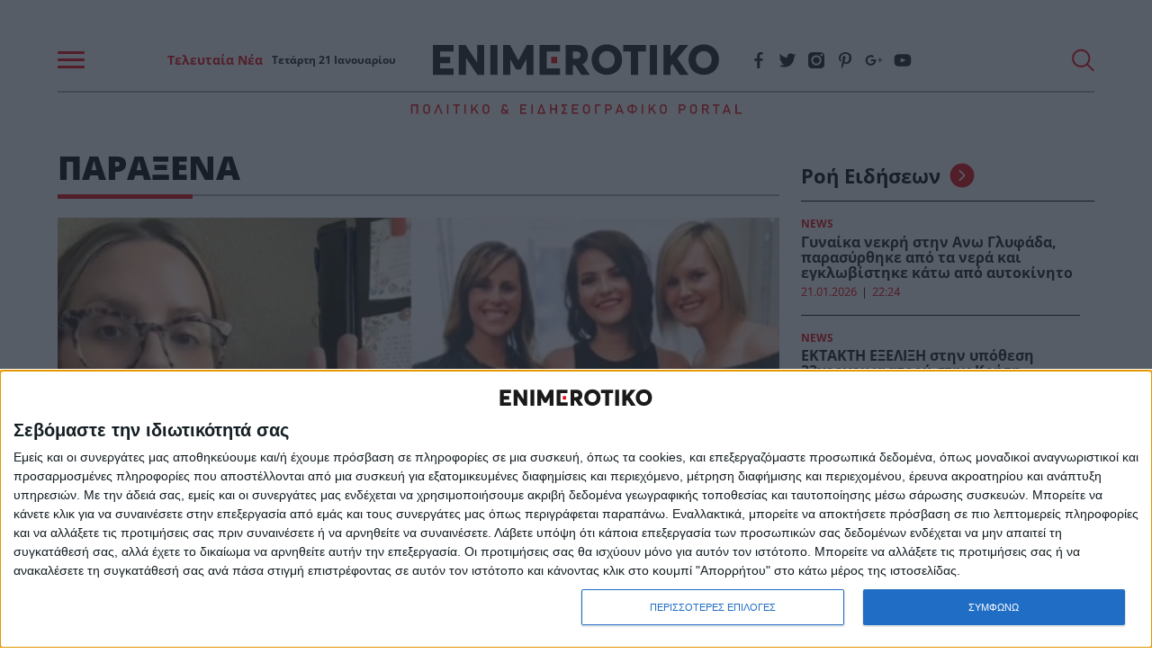

--- FILE ---
content_type: text/plain
request_url: https://www.enimerotiko.gr/infeeds/roh/roh_html.txt
body_size: 2764
content:
{"roh":"<ul class=\"nx-roh__list\"><li class=\"nx-roh__item\"><div class=\"nx-roh__item__wrapper\"><div class=\"media-section\"><span class=\"nx_feed_category\"><a href=\"https:\/\/www.enimerotiko.gr\/news\/\">NEWS<\/a><\/span><\/div><a href=\"https:\/\/www.enimerotiko.gr\/news\/gynaika-nekri-stin-ano-glyfada-parasyrthike-apo-ta-nera-kai-egklovistike-kato-apo-aytokinito\/\">\u0393\u03c5\u03bd\u03b1\u03af\u03ba\u03b1 \u03bd\u03b5\u03ba\u03c1\u03ae \u03c3\u03c4\u03b7\u03bd \u0391\u03bd\u03c9 \u0393\u03bb\u03c5\u03c6\u03ac\u03b4\u03b1, \u03c0\u03b1\u03c1\u03b1\u03c3\u03cd\u03c1\u03b8\u03b7\u03ba\u03b5 \u03b1\u03c0\u03cc \u03c4\u03b1 \u03bd\u03b5\u03c1\u03ac \u03ba\u03b1\u03b9 \u03b5\u03b3\u03ba\u03bb\u03c9\u03b2\u03af\u03c3\u03c4\u03b7\u03ba\u03b5 \u03ba\u03ac\u03c4\u03c9 \u03b1\u03c0\u03cc \u03b1\u03c5\u03c4\u03bf\u03ba\u03af\u03bd\u03b7\u03c4\u03bf<\/a><p class=\"time\">21.01.2026<span class=\"time-delimeter\">|<\/span>22:24<\/p><\/div><\/li><li class=\"nx-roh__item\"><div class=\"nx-roh__item__wrapper\"><div class=\"media-section\"><span class=\"nx_feed_category\"><a href=\"https:\/\/www.enimerotiko.gr\/news\/\">NEWS<\/a><\/span><\/div><a href=\"https:\/\/www.enimerotiko.gr\/news\/ektakth-exelixi-stin-ypothesi-33chrovoy-giatroy-stin-kriti-syllipsi-apo-tin-el-as\/\">EKTAKTH \u0395\u039e\u0395\u039b\u0399\u039e\u0397 \u03c3\u03c4\u03b7\u03bd \u03c5\u03c0\u03cc\u03b8\u03b5\u03c3\u03b7 33\u03c7\u03c1ovo\u03c5 \u03b3\u03b9\u03b1\u03c4\u03c1\u03bf\u03cd \u03c3\u03c4\u03b7\u03bd \u039a\u03c1\u03ae\u03c4\u03b7 \u2013 \u03a3\u03cd\u03bb\u03bb\u03b7\u03c8\u03b7 \u03b1\u03c0\u03cc \u03c4\u03b7\u03bd \u0395\u039b.\u0391\u03a3<\/a><p class=\"time\">21.01.2026<span class=\"time-delimeter\">|<\/span>21:16<\/p><\/div><\/li><li class=\"nx-roh__item\"><div class=\"nx-roh__item__wrapper\"><div class=\"media-section\"><span class=\"nx_feed_category\"><a href=\"https:\/\/www.enimerotiko.gr\/media-tv\/\">MEDIA<\/a><\/span><\/div><a href=\"https:\/\/www.enimerotiko.gr\/media-tv\/ektakto-gia-niko-chatzinikolaoy\/\">\u0388\u03ba\u03c4\u03b1\u03ba\u03c4\u03bf \u03b3\u03b9\u03b1 \u039d\u03af\u03ba\u03bf \u03a7\u03b1\u03c4\u03b6\u03b7\u03bd\u03b9\u03ba\u03bf\u03bb\u03ac\u03bf\u03c5<\/a><p class=\"time\">21.01.2026<span class=\"time-delimeter\">|<\/span>21:12<\/p><\/div><\/li><li class=\"nx-roh__item\"><div class=\"nx-roh__item__wrapper\"><div class=\"media-section\"><span class=\"nx_feed_category\"><a href=\"https:\/\/www.enimerotiko.gr\/news\/\">NEWS<\/a><\/span><\/div><a href=\"https:\/\/www.enimerotiko.gr\/news\/ektakto-mplak-aoyt-tora-stin-athina-chaos\/\">\u0395\u039a\u03a4\u0391\u039a\u03a4\u039f: \u039c\u03a0\u039b\u0391\u039a \u0391\u039f\u03a5\u03a4 \u03a4\u03a9\u03a1\u0391 \u03a3\u03a4\u0397\u039d \u0391\u0398\u0397\u039d\u0391 \u2013 \u03a7\u0391\u039f\u03a3<\/a><p class=\"time\">21.01.2026<span class=\"time-delimeter\">|<\/span>21:07<\/p><\/div><\/li><li class=\"nx-roh__item\"><div class=\"nx-roh__item__wrapper\"><div class=\"media-section\"><span class=\"nx_feed_category\"><a href=\"https:\/\/www.enimerotiko.gr\/plus\/\">PLUS<\/a><\/span><\/div><a href=\"https:\/\/www.enimerotiko.gr\/plus\/dachtylidia-anticheira-ti-symvolizei-gia-tis-gynaikes-kai-ti-gia-toys-antres-ena-krymmeno-noima-ligoi-gnorizoyn-2\/\">\u0394\u03b1\u03c7\u03c4\u03c5\u03bb\u03af\u03b4\u03b9\u03b1 \u03b1\u03bd\u03c4\u03af\u03c7\u03b5\u03b9\u03c1\u03b1: T\u03b9 \u03c3\u03c5\u03bc\u03b2\u03bf\u03bb\u03af\u03b6\u03b5\u03b9 \u03b3\u03b9\u03b1 \u03c4\u03b9\u03c2 \u03b3\u03c5\u03bd\u03b1\u03af\u03ba\u03b5\u03c2 \u03ba\u03b1\u03b9 \u03c4\u03b9 \u03b3\u03b9\u03b1 \u03c4\u03bf\u03c5\u03c2 \u03ac\u03bd\u03c4\u03c1\u03b5\u03c2 \u2013 \u03ad\u03bd\u03b1 \u03ba\u03c1\u03c5\u03bc\u03bc\u03ad\u03bd\u03bf \u03bd\u03cc\u03b7\u03bc\u03b1 \u03bb\u03af\u03b3\u03bf\u03b9 \u03b3\u03bd\u03c9\u03c1\u03af\u03b6\u03bf\u03c5\u03bd<\/a><p class=\"time\">21.01.2026<span class=\"time-delimeter\">|<\/span>20:45<\/p><\/div><\/li><li class=\"nx-roh__item\"><div class=\"nx-roh__item__wrapper\"><div class=\"media-section\"><span class=\"nx_feed_category\"><a href=\"https:\/\/www.enimerotiko.gr\/gossip\/\">GOSSIP<\/a><\/span><\/div><a href=\"https:\/\/www.enimerotiko.gr\/gossip\/voyla-patoylidoy-piga-na-kano-ekplixi-ston-andra-moy-kai-ton-eida-me-alli-gynaika-sti-michani\/\">\u0392\u03bf\u03cd\u03bb\u03b1 \u03a0\u03b1\u03c4\u03bf\u03c5\u03bb\u03af\u03b4\u03bf\u03c5: \u00ab\u03a0\u03ae\u03b3\u03b1 \u03bd\u03b1 \u03ba\u03ac\u03bd\u03c9 \u03ad\u03ba\u03c0\u03bb\u03b7\u03be\u03b7 \u03c3\u03c4\u03bf\u03bd \u03ac\u03bd\u03b4\u03c1\u03b1 \u03bc\u03bf\u03c5 \u03ba\u03b1\u03b9 \u03c4\u03bf\u03bd \u03b5\u03af\u03b4\u03b1 \u03bc\u03b5 \u03ac\u03bb\u03bb\u03b7 \u03b3\u03c5\u03bd\u03b1\u03af\u03ba\u03b1 \u03c3\u03c4\u03b7 \u03bc\u03b7\u03c7\u03b1\u03bd\u03ae\u00bb<\/a><p class=\"time\">21.01.2026<span class=\"time-delimeter\">|<\/span>20:40<\/p><\/div><\/li><li class=\"nx-roh__item\"><div class=\"nx-roh__item__wrapper\"><div class=\"media-section\"><span class=\"nx_feed_category\"><a href=\"https:\/\/www.enimerotiko.gr\/ellada\/\">\u0395\u039b\u039b\u0391\u0394\u0391<\/a><\/span><\/div><a href=\"https:\/\/www.enimerotiko.gr\/ellada\/ektakto-molis-to-apokalypse-i-mitera-tis-loras\/\">\u0395\u039a\u03a4\u0391\u039a\u03a4\u039f \u2013 \u039c\u03cc\u03bb\u03b9\u03c2 \u03c4\u03bf \u03b1\u03c0\u03bf\u03ba\u03ac\u03bb\u03c5\u03c8\u03b5 \u03b7 \u03bc\u03b7\u03c4\u03ad\u03c1\u03b1 \u03c4\u03b7\u03c2 \u039b\u03cc\u03c1\u03b1\u03c2<\/a><p class=\"time\">21.01.2026<span class=\"time-delimeter\">|<\/span>20:38<\/p><\/div><\/li><li class=\"nx-roh__item\"><div class=\"nx-roh__item__wrapper\"><div class=\"media-section\"><span class=\"nx_feed_category\"><a href=\"https:\/\/www.enimerotiko.gr\/kairos\/\">\u039a\u0391\u0399\u03a1\u039f\u03a3<\/a><\/span><\/div><a href=\"https:\/\/www.enimerotiko.gr\/kairos\/ektakti-anakoinosi-gia-ta-scholeia\/\">\u0395\u039a\u03a4\u0391\u039a\u03a4\u0397 \u03b1\u03bd\u03b1\u03ba\u03bf\u03af\u03bd\u03c9\u03c3\u03b7 \u03b3\u03b9\u03b1 \u03c4\u03b1 \u03c3\u03c7\u03bf\u03bb\u03b5\u03af\u03b1<\/a><p class=\"time\">21.01.2026<span class=\"time-delimeter\">|<\/span>20:34<\/p><\/div><\/li><li class=\"nx-roh__item\"><div class=\"nx-roh__item__wrapper\"><div class=\"media-section\"><span class=\"nx_feed_category\"><a href=\"https:\/\/www.enimerotiko.gr\/media-tv\/\">MEDIA<\/a><\/span><\/div><a href=\"https:\/\/www.enimerotiko.gr\/media-tv\/an-ayti-ginei-prothypoyrgos-soysoyro-me-ayto-poy-eipe-o-liagkas-gia-tin-maria-karystianoy\/\">\u00ab\u0391\u03bd \u03b1\u03c5\u03c4\u03ae \u03b3\u03af\u03bd\u03b5\u03b9 \u03a0\u03c1\u03c9\u03b8\u03c5\u03c0\u03bf\u03c5\u03c1\u03b3\u03cc\u03c2\u2026\u00bb: \u03a3\u03bf\u03cd\u03c3\u03bf\u03c5\u03c1\u03bf \u03bc\u03b5 \u03b1\u03c5\u03c4\u03cc \u03c0\u03bf\u03c5 \u03b5\u03af\u03c0\u03b5 \u03bf \u039b\u03b9\u03ac\u03b3\u03ba\u03b1\u03c2 \u03b3\u03b9\u03b1 \u03c4\u03b7\u03bd \u039c\u03b1\u03c1\u03af\u03b1 \u039a\u03b1\u03c1\u03c5\u03c3\u03c4\u03b9\u03b1\u03bd\u03bf\u03cd<\/a><p class=\"time\">21.01.2026<span class=\"time-delimeter\">|<\/span>20:10<\/p><\/div><\/li><li class=\"nx-roh__item\"><div class=\"nx-roh__item__wrapper\"><div class=\"media-section\"><span class=\"nx_feed_category\"><a href=\"https:\/\/www.enimerotiko.gr\/zodia\/\">\u0396\u03a9\u0394\u0399\u0391<\/a><\/span><\/div><a href=\"https:\/\/www.enimerotiko.gr\/zodia\/zodia-megali-prosochi-simera-i-imera-einai-apo-tis-pio-dyskoles-toy-2026-gi-ayta-ta-3-zodia-eidika-o-enas-kalytera-na-min-vgei-apo-to-spiti-2\/\">\u0396\u03a9\u0394\u0399\u0391: \u039c\u03b5\u03b3\u03ac\u03bb\u03b7 \u03c0\u03c1\u03bf\u03c3\u03bf\u03c7\u03ae \u03c3\u03ae\u03bc\u03b5\u03c1\u03b1! \u0397 \u03b7\u03bc\u03ad\u03c1\u03b1 \u03b5\u03af\u03bd\u03b1\u03b9 \u03b1\u03c0\u03cc \u03c4\u03b9\u03c2 \u03c0\u03b9\u03bf \u03b4\u03cd\u03c3\u03ba\u03bf\u03bb\u03b5\u03c2 \u03c4\u03bf\u03c5 2026 \u03b3\u03b9\u2019 \u03b1\u03c5\u03c4\u03ac \u03c4\u03b1 3 \u03b6\u03ce\u03b4\u03b9\u03b1, \u03b5\u03b9\u03b4\u03b9\u03ba\u03ac \u03bf \u03ad\u03bd\u03b1\u03c2 \u03ba\u03b1\u03bb\u03cd\u03c4\u03b5\u03c1\u03b1\u2026 \u03bd\u03b1 \u03bc\u03b7\u03bd \u03b2\u03b3\u03b5\u03b9 \u03b1\u03c0\u03cc \u03c4\u03bf \u03c3\u03c0\u03af\u03c4\u03b9<\/a><p class=\"time\">21.01.2026<span class=\"time-delimeter\">|<\/span>20:05<\/p><\/div><\/li><li class=\"nx-roh__item\"><div class=\"nx-roh__item__wrapper\"><div class=\"media-section\"><span class=\"nx_feed_category\"><a href=\"https:\/\/www.enimerotiko.gr\/gossip\/\">GOSSIP<\/a><\/span><\/div><a href=\"https:\/\/www.enimerotiko.gr\/gossip\/dyskoles-ores-gia-tin-melina-aslanidoy-akyronei-oles-tis-emfaniseis-tis-ti-symvainei\/\">\u0394\u03cd\u03c3\u03ba\u03bf\u03bb\u03b5\u03c2 \u03ce\u03c1\u03b5\u03c2 \u03b3\u03b9\u03b1 \u03c4\u03b7\u03bd \u039c\u03b5\u03bb\u03af\u03bd\u03b1 \u0391\u03c3\u03bb\u03b1\u03bd\u03af\u03b4\u03bf\u03c5 \u2013 \u0391\u03ba\u03c5\u03c1\u03ce\u03bd\u03b5\u03b9 \u03cc\u03bb\u03b5\u03c2 \u03c4\u03b9\u03c2 \u03b5\u03bc\u03c6\u03b1\u03bd\u03af\u03c3\u03b5\u03b9\u03c2 \u03c4\u03b7\u03c2 \u2013 \u03a4\u03b9 \u03c3\u03c5\u03bc\u03b2\u03b1\u03af\u03bd\u03b5\u03b9<\/a><p class=\"time\">21.01.2026<span class=\"time-delimeter\">|<\/span>19:59<\/p><\/div><\/li><li class=\"nx-roh__item\"><div class=\"nx-roh__item__wrapper\"><div class=\"media-section\"><span class=\"nx_feed_category\"><a href=\"https:\/\/www.enimerotiko.gr\/media-tv\/\">MEDIA<\/a><\/span><\/div><a href=\"https:\/\/www.enimerotiko.gr\/media-tv\/survivor-spoiler-apochorisi-21-1-anatropi-ayton-krataei-to-koino-sto-paichnidi\/\">Survivor Spoiler \u0391\u03c0\u03bf\u03c7\u03ce\u03c1\u03b7\u03c3\u03b7 21\/1: \u0391\u03bd\u03b1\u03c4\u03c1\u03bf\u03c0\u03ae! \u0391\u03c5\u03c4\u03cc\u03bd \u03ba\u03c1\u03b1\u03c4\u03ac\u03b5\u03b9 \u03c4\u03bf \u03ba\u03bf\u03b9\u03bd\u03cc \u03c3\u03c4\u03bf \u03c0\u03b1\u03b9\u03c7\u03bd\u03af\u03b4\u03b9<\/a><p class=\"time\">21.01.2026<span class=\"time-delimeter\">|<\/span>19:56<\/p><\/div><\/li><li class=\"nx-roh__item\"><div class=\"nx-roh__item__wrapper\"><div class=\"media-section\"><span class=\"nx_feed_category\"><a href=\"https:\/\/www.enimerotiko.gr\/news\/\">NEWS<\/a><\/span><\/div><a href=\"https:\/\/www.enimerotiko.gr\/news\/nekros-limenikos-sto-paralio-astros-epese-sti-thalassa\/\">\u039d\u03b5\u03ba\u03c1\u03cc\u03c2 \u03bb\u03b9\u03bc\u03b5\u03bd\u03b9\u03ba\u03cc\u03c2 \u03c3\u03c4\u03bf \u03a0\u03b1\u03c1\u03ac\u03bb\u03b9\u03bf \u0386\u03c3\u03c4\u03c1\u03bf\u03c2 \u2013 \u0388\u03c0\u03b5\u03c3\u03b5 \u03c3\u03c4\u03b7 \u03b8\u03ac\u03bb\u03b1\u03c3\u03c3\u03b1<\/a><p class=\"time\">21.01.2026<span class=\"time-delimeter\">|<\/span>19:39<\/p><\/div><\/li><li class=\"nx-roh__item\"><div class=\"nx-roh__item__wrapper\"><div class=\"media-section\"><span class=\"nx_feed_category\"><a href=\"https:\/\/www.enimerotiko.gr\/news\/\">NEWS<\/a><\/span><\/div><a href=\"https:\/\/www.enimerotiko.gr\/news\/friki-ayto-poy-ekanan-mesa-sti-fylaki-ston-15chrono-poy-skotose-ton-17chrono-stis-serres\/\">\u03a6\u03a1\u0399\u039a\u0397: \u0391\u03a5\u03a4\u039f \u03a0\u039f\u03a5 \u0395\u039a\u0391\u039d\u0391\u039d \u039c\u0395\u03a3\u0391 \u03a3\u03a4\u0397 \u03a6\u03a5\u039b\u0391\u039a\u0397 \u03a3\u03a4\u039f\u039d 15\u03a7\u03a1\u039f\u039d\u039f \u03a0\u039f\u03a5 \u03a3\u039a\u039f\u03a4\u03a9\u03a3\u0395 \u03a4\u039f\u039d 17\u03a7\u03a1\u039f\u039d\u039f \u03a3\u03a4\u0399\u03a3 \u03a3\u0395\u03a1\u03a1\u0395\u03a3<\/a><p class=\"time\">21.01.2026<span class=\"time-delimeter\">|<\/span>18:48<\/p><\/div><\/li><li class=\"nx-roh__item\"><div class=\"nx-roh__item__wrapper\"><div class=\"media-section\"><span class=\"nx_feed_category\"><a href=\"https:\/\/www.enimerotiko.gr\/media-tv\/\">MEDIA<\/a><\/span><\/div><a href=\"https:\/\/www.enimerotiko.gr\/media-tv\/rififi-sygklonizei-i-alithini-istoria-toy-panagioti-vasilelli-poy-metaferthike-stin-mikri-othoni\/\">\u03a1\u03b9\u03c6\u03b9\u03c6\u03af: \u03a3\u03c5\u03b3\u03ba\u03bb\u03bf\u03bd\u03af\u03b6\u03b5\u03b9 \u03b7 \u03b1\u03bb\u03b7\u03b8\u03b9\u03bd\u03ae \u03b9\u03c3\u03c4\u03bf\u03c1\u03af\u03b1 \u03c4\u03bf\u03c5 \u03a0\u03b1\u03bd\u03b1\u03b3\u03b9\u03ce\u03c4\u03b7 \u0392\u03b1\u03c3\u03b9\u03bb\u03ad\u03bb\u03bb\u03b7 \u03c0\u03bf\u03c5 \u03bc\u03b5\u03c4\u03b1\u03c6\u03ad\u03c1\u03b8\u03b7\u03ba\u03b5 \u03c3\u03c4\u03b7\u03bd \u03bc\u03b9\u03ba\u03c1\u03ae \u03bf\u03b8\u03cc\u03bd\u03b7<\/a><p class=\"time\">21.01.2026<span class=\"time-delimeter\">|<\/span>18:18<\/p><\/div><\/li><li class=\"nx-roh__item\"><div class=\"nx-roh__item__wrapper\"><div class=\"media-section\"><span class=\"nx_feed_category\"><a href=\"https:\/\/www.enimerotiko.gr\/lifestyle\/\">LIFESTYLE<\/a><\/span><\/div><a href=\"https:\/\/www.enimerotiko.gr\/lifestyle\/eipe-ochi-stis-plastikes-megalose-fysika-allaxe-epaggelma-i-ithopoios-lina-sakka-sta-48-tis-pos-einai-simera-3\/\">\u0395\u03af\u03c0\u03b5 \u00ab\u03cc\u03c7\u03b9\u00bb \u03c3\u03c4\u03b9\u03c2 \u03c0\u03bb\u03b1\u03c3\u03c4\u03b9\u03ba\u03ad\u03c2, \u03bc\u03b5\u03b3\u03ac\u03bb\u03c9\u03c3\u03b5 \u03c6\u03c5\u03c3\u03b9\u03ba\u03ac, \u03ac\u03bb\u03bb\u03b1\u03be\u03b5 \u03b5\u03c0\u03ac\u03b3\u03b3\u03b5\u03bb\u03bc\u03b1: \u0397 \u03b7\u03b8\u03bf\u03c0\u03bf\u03b9\u03cc\u03c2 \u039b\u03af\u03bd\u03b1 \u03a3\u03b1\u03ba\u03ba\u03ac \u03c3\u03c4\u03b1 48 \u03c4\u03b7\u03c2 \u03c0\u03c9\u03c2 \u03b5\u03af\u03bd\u03b1\u03b9 \u03c3\u03ae\u03bc\u03b5\u03c1\u03b1<\/a><p class=\"time\">21.01.2026<span class=\"time-delimeter\">|<\/span>18:10<\/p><\/div><\/li><li class=\"nx-roh__item\"><div class=\"nx-roh__item__wrapper\"><div class=\"media-section\"><span class=\"nx_feed_category\"><a href=\"https:\/\/www.enimerotiko.gr\/lifestyle\/\">LIFESTYLE<\/a><\/span><\/div><a href=\"https:\/\/www.enimerotiko.gr\/lifestyle\/gia-panta-i-iliachtida-moy-marantinis-christidoy-xana-mazi-anakoinosan-ta-eycharista-amp-oloi-toys-eychontai-ta-kalytera\/\">\u00ab\u0393\u03b9\u03b1 \u03c0\u03ac\u03bd\u03c4\u03b1 \u03b7 \u03b7\u03bb\u03b9\u03b1\u03c7\u03c4\u03af\u03b4\u03b1 \u03bc\u03bf\u03c5\u00bb: \u039c\u03b1\u03c1\u03b1\u03bd\u03c4\u03af\u03bd\u03b7\u03c2 \u2013 \u03a7\u03c1\u03b7\u03c3\u03c4\u03af\u03b4\u03bf\u03c5 \u03be\u03b1\u03bd\u03ac \u03bc\u03b1\u03b6\u03af, \u03b1\u03bd\u03b1\u03ba\u03bf\u03af\u03bd\u03c9\u03c3\u03b1\u03bd \u03c4\u03b1 \u03b5\u03c5\u03c7\u03ac\u03c1\u03b9\u03c3\u03c4\u03b1 &#038; \u03cc\u03bb\u03bf\u03b9 \u03c4\u03bf\u03c5\u03c2 \u03b5\u03cd\u03c7\u03bf\u03bd\u03c4\u03b1\u03b9 \u03c4\u03b1 \u03ba\u03b1\u03bb\u03cd\u03c4\u03b5\u03c1\u03b1<\/a><p class=\"time\">21.01.2026<span class=\"time-delimeter\">|<\/span>17:35<\/p><\/div><\/li><li class=\"nx-roh__item\"><div class=\"nx-roh__item__wrapper\"><div class=\"media-section\"><span class=\"nx_feed_category\"><a href=\"https:\/\/www.enimerotiko.gr\/oikonomia\/\">\u039f\u0399\u039a\u039f\u039d\u039f\u039c\u0399\u0391<\/a><\/span><\/div><a href=\"https:\/\/www.enimerotiko.gr\/oikonomia\/megali-prosochi-me-to-iris-pote-forologoyntai-ta-chrimata-poy-lamvanoyme-to-megalo-lathos-poy-kanoyn-oloi\/\">\u039c\u03b5\u03b3\u03ac\u03bb\u03b7 \u03a0\u03c1\u03bf\u03c3\u03bf\u03c7\u03ae \u03bc\u03b5 \u03c4\u03bf IRIS: \u03a0\u03cc\u03c4\u03b5 \u03c6\u03bf\u03c1\u03bf\u03bb\u03bf\u03b3\u03bf\u03cd\u03bd\u03c4\u03b1\u03b9 \u03c4\u03b1 \u03c7\u03c1\u03ae\u03bc\u03b1\u03c4\u03b1 \u03c0\u03bf\u03c5 \u03bb\u03b1\u03bc\u03b2\u03ac\u03bd\u03bf\u03c5\u03bc\u03b5 -\u03a4\u03bf \u039c\u03b5\u03b3\u03ac\u03bb\u03bf \u03bb\u03ac\u03b8\u03bf\u03c2 \u03c0\u03bf\u03c5 \u03ba\u03ac\u03bd\u03bf\u03c5\u03bd \u03cc\u03bb\u03bf\u03b9<\/a><p class=\"time\">21.01.2026<span class=\"time-delimeter\">|<\/span>17:35<\/p><\/div><\/li><li class=\"nx-roh__item\"><div class=\"nx-roh__item__wrapper\"><div class=\"media-section\"><span class=\"nx_feed_category\"><a href=\"https:\/\/www.enimerotiko.gr\/media-tv\/\">MEDIA<\/a><\/span><\/div><a href=\"https:\/\/www.enimerotiko.gr\/media-tv\/i-pliromeni-apantisi-tis-natalia-germanoy-eisai-62ara-poy-emeines-choris-paidia-kai-egines-acharisti\/\">\u0397 \u03c0\u03bb\u03b7\u03c1\u03c9\u03bc\u03ad\u03bd\u03b7 \u03b1\u03c0\u03ac\u03bd\u03c4\u03b7\u03c3\u03b7 \u03c4\u03b7\u03c2 \u039d\u03b1\u03c4\u03b1\u03bb\u03af\u03b1 \u0393\u03b5\u03c1\u03bc\u03b1\u03bd\u03bf\u03cd: \u00ab\u0395\u03af\u03c3\u03b1\u03b9 62\u03ac\u03c1\u03b1 \u03c0\u03bf\u03c5 \u03ad\u03bc\u03b5\u03b9\u03bd\u03b5\u03c2 \u03c7\u03c9\u03c1\u03af\u03c2 \u03c0\u03b1\u03b9\u03b4\u03b9\u03ac \u03ba\u03b1\u03b9 \u03ad\u03b3\u03b9\u03bd\u03b5\u03c2 \u03b1\u03c7\u03ac\u03c1\u03b9\u03c3\u03c4\u03b7\u00bb<\/a><p class=\"time\">21.01.2026<span class=\"time-delimeter\">|<\/span>17:21<\/p><\/div><\/li><li class=\"nx-roh__item\"><div class=\"nx-roh__item__wrapper\"><div class=\"media-section\"><span class=\"nx_feed_category\"><a href=\"https:\/\/www.enimerotiko.gr\/media-tv\/\">MEDIA<\/a><\/span><\/div><a href=\"https:\/\/www.enimerotiko.gr\/media-tv\/maria-karystianoy-molis-to-apokalypsan-stravelakis-karamitroy-meta-tin-synenteyxi\/\">\u039c\u03b1\u03c1\u03af\u03b1 \u039a\u03b1\u03c1\u03c5\u03c3\u03c4\u03b9\u03b1\u03bd\u03bf\u03cd: \u039c\u03cc\u03bb\u03b9\u03c2 \u03c4\u03bf \u03b1\u03c0\u03bf\u03ba\u03ac\u03bb\u03c5\u03c8\u03b1\u03bd \u03a3\u03c4\u03c1\u03b1\u03b2\u03b5\u03bb\u03ac\u03ba\u03b7\u03c2 \u2013 \u039a\u03b1\u03c1\u03b1\u03bc\u03ae\u03c4\u03c1\u03bf\u03c5 \u03bc\u03b5\u03c4\u03ac \u03c4\u03b7\u03bd \u03c3\u03c5\u03bd\u03ad\u03bd\u03c4\u03b5\u03c5\u03be\u03b7<\/a><p class=\"time\">21.01.2026<span class=\"time-delimeter\">|<\/span>17:13<\/p><\/div><\/li><\/ul>"}

--- FILE ---
content_type: image/svg+xml
request_url: https://www.enimerotiko.gr/wp-content/themes/nxcode/images/logo/enimerotiko_logo.svg?qc-size=444,52
body_size: 1334
content:
<?xml version="1.0" encoding="utf-8"?>
<!-- Generator: Adobe Illustrator 16.0.0, SVG Export Plug-In . SVG Version: 6.00 Build 0)  -->
<!DOCTYPE svg PUBLIC "-//W3C//DTD SVG 1.1//EN" "http://www.w3.org/Graphics/SVG/1.1/DTD/svg11.dtd">
<svg version="1.1" id="Layer_1" xmlns="http://www.w3.org/2000/svg" xmlns:xlink="http://www.w3.org/1999/xlink" x="0px" y="0px"
	 width="444px" height="51.5px" viewBox="0 0 444 51.5" enable-background="new 0 0 444 51.5" xml:space="preserve">
<g>
	<g>
		<polygon fill="#1A1A1A" points="69.597,2.922 69.597,30.11 51.703,2.922 41.295,2.922 41.295,49.091 52.225,49.091 52.225,22.459 
			69.913,49.091 80.555,49.091 80.555,2.922 		"/>
		<rect x="89.872" y="2.922" fill="#1A1A1A" width="11.027" height="46.17"/>
		<polygon fill="#1A1A1A" points="145.905,2.922 133.14,26.755 120.259,2.922 109.698,2.922 109.698,49.091 120.6,49.091 
			120.6,24.839 129.607,40.765 136.578,40.765 145.572,24.839 145.572,49.091 156.475,49.091 156.475,2.922 		"/>
		<path fill="#1A1A1A" d="M231.914,32.484c1.475-0.623,2.771-1.43,3.875-2.409c1.446-1.278,2.58-2.9,3.372-4.837
			c0.798-1.909,1.19-4.114,1.19-6.543c0-2.269-0.332-4.368-0.979-6.227c-0.663-1.885-1.663-3.573-2.979-5.005
			c-1.338-1.458-3.103-2.598-5.248-3.377c-2.097-0.771-4.529-1.164-7.218-1.164h-17.739v46.17h10.842V34.074h3.292l9.836,15.018
			h13.047L231.914,32.484z M217.031,12.922h5.319c2.205,0,3.909,0.517,5.062,1.524c1.133,0.995,1.683,2.321,1.683,4.068
			c0,1.737-0.577,3.068-1.749,4.068c-1.207,1.03-3.014,1.554-5.352,1.554h-4.963V12.922z"/>
		<path fill="#1A1A1A" d="M291.307,15.916c-1.186-2.928-2.826-5.448-4.897-7.487c-2.068-2.041-4.586-3.655-7.458-4.803
			c-5.785-2.309-13.057-2.285-18.837,0.044c-2.929,1.182-5.447,2.832-7.493,4.905c-2.04,2.073-3.658,4.596-4.804,7.501
			c-1.136,2.892-1.719,6.059-1.719,9.407c0,3.347,0.583,6.515,1.719,9.416c1.146,2.918,2.764,5.45,4.804,7.523
			c2.046,2.073,4.555,3.719,7.473,4.899c2.913,1.176,6.113,1.771,9.523,1.771c3.331,0,6.47-0.579,9.334-1.722
			c2.872-1.15,5.39-2.764,7.458-4.801c2.071-2.039,3.712-4.563,4.897-7.505c1.178-2.932,1.772-6.153,1.772-9.58
			C293.079,22.055,292.484,18.832,291.307,15.916z M281.789,25.484c0,1.883-0.32,3.677-0.943,5.328
			c-0.621,1.646-1.472,3.064-2.539,4.216c-1.068,1.152-2.357,2.065-3.858,2.72c-3.522,1.56-7.931,1.25-11.134-0.767
			c-1.868-1.172-3.336-2.772-4.348-4.759c-1.024-2.011-1.552-4.276-1.552-6.738c0-2.445,0.527-4.699,1.552-6.708
			c1.012-1.991,2.479-3.585,4.338-4.743c1.86-1.156,4.004-1.747,6.344-1.747c2.269,0,4.35,0.565,6.187,1.677
			c1.828,1.114,3.296,2.69,4.348,4.687C281.249,20.669,281.789,22.964,281.789,25.484z"/>
		<polygon fill="#1A1A1A" points="294.689,2.922 294.689,12.984 306.787,12.984 306.787,49.091 317.717,49.091 317.717,12.984 
			329.883,12.984 329.883,2.922 		"/>
		<rect x="335.872" y="2.922" fill="#1A1A1A" width="11.026" height="46.17"/>
		<polygon fill="#1A1A1A" points="378.076,23.503 395.253,2.922 381.287,2.922 367.743,20.186 367.743,2.922 356.818,2.922 
			356.818,49.091 367.743,49.091 367.743,35.883 370.808,32.205 382.059,49.091 395.52,49.091 		"/>
		<path fill="#1A1A1A" d="M440.729,15.916c-1.18-2.928-2.837-5.448-4.903-7.487c-2.068-2.041-4.576-3.655-7.452-4.803
			c-5.793-2.309-13.061-2.285-18.835,0.044c-2.935,1.182-5.453,2.832-7.503,4.905c-2.026,2.073-3.652,4.596-4.8,7.501
			c-1.143,2.892-1.717,6.059-1.717,9.407c0,3.347,0.574,6.515,1.717,9.416c1.147,2.918,2.766,5.45,4.8,7.523
			c2.05,2.073,4.561,3.719,7.481,4.899c2.914,1.176,6.116,1.771,9.521,1.771c3.327,0,6.47-0.579,9.336-1.722
			c2.876-1.15,5.384-2.764,7.452-4.801c2.066-2.039,3.724-4.563,4.903-7.505c1.176-2.932,1.771-6.153,1.771-9.58
			C442.5,22.055,441.905,18.832,440.729,15.916z M431.202,25.484c0,1.883-0.313,3.677-0.936,5.328
			c-0.612,1.646-1.476,3.064-2.54,4.216c-1.073,1.152-2.362,2.065-3.85,2.72c-3.536,1.56-7.941,1.25-11.144-0.767
			c-1.864-1.172-3.326-2.772-4.34-4.759c-1.032-2.011-1.556-4.276-1.556-6.738c0-2.445,0.523-4.699,1.556-6.708
			c1.014-1.991,2.466-3.585,4.34-4.743c1.86-1.156,3.981-1.747,6.333-1.747c2.266,0,4.354,0.565,6.185,1.677
			c1.833,1.114,3.307,2.69,4.353,4.687C430.678,20.669,431.202,22.964,431.202,25.484z"/>
		<polygon fill="#1A1A1A" points="31.825,12.984 31.825,12.894 33.129,12.894 33.129,2.922 31.825,2.922 24.713,2.922 1.5,2.922 
			1.5,49.091 33.129,49.091 33.129,39.071 12.344,39.071 12.344,31.172 27.968,31.172 27.968,21.238 12.344,21.238 12.344,12.984 		
			"/>
		<rect x="183.87" y="21.238" fill="#E4000D" width="9.041" height="9.968"/>
		<g>
			<g>
				<polygon fill="#1A1A1A" points="176.744,39.071 176.744,35.883 176.744,31.172 176.744,21.238 176.744,12.984 183.377,12.984 
					183.87,12.984 196.231,12.984 197.47,12.984 197.47,2.922 196.231,2.922 183.377,2.922 165.9,2.922 165.9,49.091 197.53,49.091 
					197.53,39.071 				"/>
			</g>
		</g>
	</g>
	<rect fill="none" width="444" height="52"/>
</g>
</svg>
